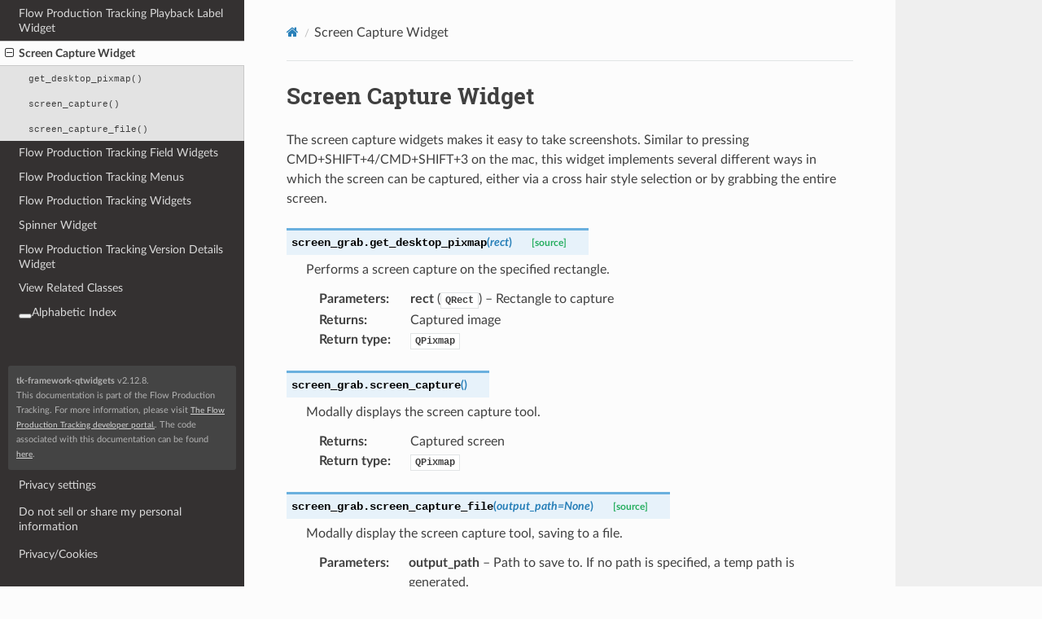

--- FILE ---
content_type: text/html; charset=utf-8
request_url: https://developers.shotgridsoftware.com/tk-framework-qtwidgets/screen_grab.html
body_size: 3226
content:


<!DOCTYPE html>
<html class="writer-html5" lang="en" >
<head>
  <meta charset="utf-8" /><meta name="generator" content="Docutils 0.18.1: http://docutils.sourceforge.net/" />

  <meta name="viewport" content="width=device-width, initial-scale=1.0" />
  <title>Screen Capture Widget &mdash; tk-framework-qtwidgets v2.12.8 documentation</title>
      <link rel="stylesheet" href="_static/pygments.css" type="text/css" />
      <link rel="stylesheet" href="_static/css/theme.css" type="text/css" />
      <link rel="stylesheet" href="_static/graphviz.css" type="text/css" />
    <link rel="shortcut icon" href="_static/favicon.ico"/>
  <!--[if lt IE 9]>
    <script src="_static/js/html5shiv.min.js"></script>
  <![endif]-->
  
        <script src="_static/jquery.js"></script>
        <script src="_static/_sphinx_javascript_frameworks_compat.js"></script>
        <script data-url_root="./" id="documentation_options" src="_static/documentation_options.js"></script>
        <script src="_static/doctools.js"></script>
        <script src="_static/sphinx_highlight.js"></script>
    <script src="_static/js/theme.js"></script>
    <link rel="index" title="Index" href="genindex.html" />
    <link rel="search" title="Search" href="search.html" />
    <link rel="next" title="Flow Production Tracking Field Widgets" href="shotgun_fields.html" />
    <link rel="prev" title="Flow Production Tracking Playback Label Widget" href="playback_label.html" /> 
</head>

<body class="wy-body-for-nav"> 
  <div class="wy-grid-for-nav">
    <nav data-toggle="wy-nav-shift" class="wy-nav-side">
      <div class="wy-side-scroll">
        <div class="wy-side-nav-search" >
    <a href='https://help.autodesk.com/view/SGDEV/ENU/'>
    
        <img style='width: 191px;
                height: 60px;
                margin: 2px;
                border-radius: 0px;
                padding: 0px;'
            src='_static/logo@2x.png'/>
    
    </a>
    

          
          
          <a href="index.html" class="icon icon-home">
            tk-framework-qtwidgets
          </a>
<div role="search">
  <form id="rtd-search-form" class="wy-form" action="search.html" method="get">
    <input type="text" name="q" placeholder="Search docs" aria-label="Search docs" />
    <input type="hidden" name="check_keywords" value="yes" />
    <input type="hidden" name="area" value="default" />
  </form>
</div>

        </div><div class="wy-menu wy-menu-vertical" data-spy="affix" role="navigation" aria-label="Navigation menu">
    
              <ul class="current">
<li class="toctree-l1"><a class="reference internal" href="activity_stream.html">Flow Production Tracking Activity Stream Widget</a></li>
<li class="toctree-l1"><a class="reference internal" href="elided_label.html">Auto-Elide label</a></li>
<li class="toctree-l1"><a class="reference internal" href="search_completer.html">Flow Production Tracking Search Completers</a></li>
<li class="toctree-l1"><a class="reference internal" href="shotgun_search_widget.html">Flow Production Tracking Search Widget</a></li>
<li class="toctree-l1"><a class="reference internal" href="context_widget.html">Context Selector Widget</a></li>
<li class="toctree-l1"><a class="reference internal" href="delegates.html">Delegates</a></li>
<li class="toctree-l1"><a class="reference internal" href="filtering.html">Filtering</a></li>
<li class="toctree-l1"><a class="reference internal" href="help_screen.html">Help Screen Popup</a></li>
<li class="toctree-l1"><a class="reference internal" href="models.html">Model Related Classes</a></li>
<li class="toctree-l1"><a class="reference internal" href="navigation.html">Navigation Widgets</a></li>
<li class="toctree-l1"><a class="reference internal" href="note_input_widget.html">Flow Production Tracking Note Input Widget</a></li>
<li class="toctree-l1"><a class="reference internal" href="overlay_widget.html">Text Overlay Widget</a></li>
<li class="toctree-l1"><a class="reference internal" href="playback_label.html">Flow Production Tracking Playback Label Widget</a></li>
<li class="toctree-l1 current"><a class="current reference internal" href="#">Screen Capture Widget</a><ul>
<li class="toctree-l2"><a class="reference internal" href="#screen_grab.get_desktop_pixmap"><code class="docutils literal notranslate"><span class="pre">get_desktop_pixmap()</span></code></a></li>
<li class="toctree-l2"><a class="reference internal" href="#screen_grab.screen_capture"><code class="docutils literal notranslate"><span class="pre">screen_capture()</span></code></a></li>
<li class="toctree-l2"><a class="reference internal" href="#screen_grab.screen_capture_file"><code class="docutils literal notranslate"><span class="pre">screen_capture_file()</span></code></a></li>
</ul>
</li>
<li class="toctree-l1"><a class="reference internal" href="shotgun_fields.html">Flow Production Tracking Field Widgets</a></li>
<li class="toctree-l1"><a class="reference internal" href="shotgun_menus.html">Flow Production Tracking Menus</a></li>
<li class="toctree-l1"><a class="reference internal" href="shotgun_widget.html">Flow Production Tracking Widgets</a></li>
<li class="toctree-l1"><a class="reference internal" href="spinner_widget.html">Spinner Widget</a></li>
<li class="toctree-l1"><a class="reference internal" href="version_details.html">Flow Production Tracking Version Details Widget</a></li>
<li class="toctree-l1"><a class="reference internal" href="views.html">View Related Classes</a></li>
</ul>


    <a href='genindex.html'>Alphabetic Index</a>

    <div style='margin-top: 50px;
                margin-left: 10px;
                margin-right: 10px;
                padding: 10px;
                color: #b3b3b3;
                font-size: 70%;
                border-radius: 3px;
                background-color: #444;
                line-height: 18px;
                '>
    <style>
        a.custom_post_menu { display: inline;
                             padding: 0px;
                             text-decoration: underline; }
    </style>

    <b>tk-framework-qtwidgets</b> v2.12.8.<br>
    
        This documentation is part of the Flow Production Tracking.
    
    For more information, please visit
    <a class=custom_post_menu href='https://help.autodesk.com/view/SGDEV/ENU/'>The Flow Production Tracking developer portal.</a>.
    The code associated with this documentation can be found
    <a class=custom_post_menu href='https://github.com/shotgunsoftware/tk-framework-qtwidgets'>here</a>.

    </div>
    <style>
        p.privacy_links { margin: 4px 0px;}
    </style>
    <p class="privacy_links"><a data-opt-in-preferences href="javascript:;">Privacy settings</a></p>
    <p class="privacy_links"><a data-wat-linkname="manage-ccpa-settings-footer-link" href="javascript:;">Do not sell my personal information</a></p>
    <p class="privacy_links"><a href="https://www.autodesk.com/company/legal-notices-trademarks/privacy-statement">Privacy/Cookies</a></p>



        </div>
      </div>
    </nav>

    <section data-toggle="wy-nav-shift" class="wy-nav-content-wrap"><nav class="wy-nav-top" aria-label="Mobile navigation menu" >
          <i data-toggle="wy-nav-top" class="fa fa-bars"></i>
          <a href="index.html">tk-framework-qtwidgets</a>
      </nav>

      <div class="wy-nav-content">
        <div class="rst-content">
          <div role="navigation" aria-label="Page navigation">
  <ul class="wy-breadcrumbs">
      <li><a href="index.html" class="icon icon-home" aria-label="Home"></a></li>
      <li class="breadcrumb-item active">Screen Capture Widget</li>
      <li class="wy-breadcrumbs-aside">
      </li>
  </ul>
  <hr/>
</div>
          <div role="main" class="document" itemscope="itemscope" itemtype="http://schema.org/Article">
           <div itemprop="articleBody">
             
  <section id="screen-capture-widget">
<h1>Screen Capture Widget<a class="headerlink" href="#screen-capture-widget" title="Permalink to this heading"></a></h1>
<p>The screen capture widgets makes it easy to take screenshots.
Similar to pressing CMD+SHIFT+4/CMD+SHIFT+3 on the mac, this widget implements
several different ways in which the screen can be captured, either via
a cross hair style selection or by grabbing the entire screen.</p>
<dl class="py function">
<dt class="sig sig-object py" id="screen_grab.get_desktop_pixmap">
<span class="sig-prename descclassname"><span class="pre">screen_grab.</span></span><span class="sig-name descname"><span class="pre">get_desktop_pixmap</span></span><span class="sig-paren">(</span><em class="sig-param"><span class="n"><span class="pre">rect</span></span></em><span class="sig-paren">)</span><a class="reference internal" href="_modules/screen_grab/screen_grab.html#get_desktop_pixmap"><span class="viewcode-link"><span class="pre">[source]</span></span></a><a class="headerlink" href="#screen_grab.get_desktop_pixmap" title="Permalink to this definition"></a></dt>
<dd><p>Performs a screen capture on the specified rectangle.</p>
<dl class="field-list simple">
<dt class="field-odd">Parameters<span class="colon">:</span></dt>
<dd class="field-odd"><p><strong>rect</strong> (<a class="reference external" href="http://pyside.github.io/docs/pyside/PySide/QtCore/QRect.html#PySide.QtCore.QRect" title="(in PySide v1.2.1)"><code class="xref py py-class docutils literal notranslate"><span class="pre">QRect</span></code></a>) – Rectangle to capture</p>
</dd>
<dt class="field-even">Returns<span class="colon">:</span></dt>
<dd class="field-even"><p>Captured image</p>
</dd>
<dt class="field-odd">Return type<span class="colon">:</span></dt>
<dd class="field-odd"><p><a class="reference external" href="http://pyside.github.io/docs/pyside/PySide/QtGui/QPixmap.html#PySide.QtGui.QPixmap" title="(in PySide v1.2.1)"><code class="xref py py-class docutils literal notranslate"><span class="pre">QPixmap</span></code></a></p>
</dd>
</dl>
</dd></dl>

<dl class="py function">
<dt class="sig sig-object py" id="screen_grab.screen_capture">
<span class="sig-prename descclassname"><span class="pre">screen_grab.</span></span><span class="sig-name descname"><span class="pre">screen_capture</span></span><span class="sig-paren">(</span><span class="sig-paren">)</span><a class="headerlink" href="#screen_grab.screen_capture" title="Permalink to this definition"></a></dt>
<dd><p>Modally displays the screen capture tool.</p>
<dl class="field-list simple">
<dt class="field-odd">Returns<span class="colon">:</span></dt>
<dd class="field-odd"><p>Captured screen</p>
</dd>
<dt class="field-even">Return type<span class="colon">:</span></dt>
<dd class="field-even"><p><a class="reference external" href="http://pyside.github.io/docs/pyside/PySide/QtGui/QPixmap.html#PySide.QtGui.QPixmap" title="(in PySide v1.2.1)"><code class="xref py py-class docutils literal notranslate"><span class="pre">QPixmap</span></code></a></p>
</dd>
</dl>
</dd></dl>

<dl class="py function">
<dt class="sig sig-object py" id="screen_grab.screen_capture_file">
<span class="sig-prename descclassname"><span class="pre">screen_grab.</span></span><span class="sig-name descname"><span class="pre">screen_capture_file</span></span><span class="sig-paren">(</span><em class="sig-param"><span class="n"><span class="pre">output_path</span></span><span class="o"><span class="pre">=</span></span><span class="default_value"><span class="pre">None</span></span></em><span class="sig-paren">)</span><a class="reference internal" href="_modules/screen_grab/screen_grab.html#screen_capture_file"><span class="viewcode-link"><span class="pre">[source]</span></span></a><a class="headerlink" href="#screen_grab.screen_capture_file" title="Permalink to this definition"></a></dt>
<dd><p>Modally display the screen capture tool, saving to a file.</p>
<dl class="field-list simple">
<dt class="field-odd">Parameters<span class="colon">:</span></dt>
<dd class="field-odd"><p><strong>output_path</strong> – Path to save to. If no path is specified,
a temp path is generated.</p>
</dd>
<dt class="field-even">Returns<span class="colon">:</span></dt>
<dd class="field-even"><p>path where screenshot was saved.</p>
</dd>
</dl>
</dd></dl>

</section>


           </div>
          </div>
          <footer><div class="rst-footer-buttons" role="navigation" aria-label="Footer">
        <a href="playback_label.html" class="btn btn-neutral float-left" title="Flow Production Tracking Playback Label Widget" accesskey="p" rel="prev"><span class="fa fa-arrow-circle-left" aria-hidden="true"></span> Previous</a>
        <a href="shotgun_fields.html" class="btn btn-neutral float-right" title="Flow Production Tracking Field Widgets" accesskey="n" rel="next">Next <span class="fa fa-arrow-circle-right" aria-hidden="true"></span></a>
    </div>

  <hr/>

  <div role="contentinfo">
    <p>&#169; Copyright 2025, Autodesk.</p>
  </div>

   

</footer>
        </div>
      </div>
    </section>
  </div>
  <script>
      jQuery(function () {
          SphinxRtdTheme.Navigation.enable(true);
      });
  </script>
 

  <script type="text/javascript">
    window.wafCCPAForceShow = true;
    (function(a,b,c,d){
      a='https://tags.tiqcdn.com/utag/autodesk/micro-basic/prod/utag.js';
      b=document;c='script';d=b.createElement(c);d.src=a;d.type='text/java'+c;d.async=true;
      a=b.getElementsByTagName(c)[0];a.parentNode.insertBefore(d,a);
    })();
  </script>


</body>
</html>

--- FILE ---
content_type: text/plain
request_url: https://c.6sc.co/?m=1
body_size: 194
content:
6suuid=8b623017f1c10000302e6c69900200004bbc3200

--- FILE ---
content_type: application/x-javascript;charset=utf-8
request_url: https://smetrics.autodesk.com/id?d_visid_ver=4.4.0&d_fieldgroup=A&mcorgid=6DC7655351E5696B0A490D44%40AdobeOrg&mid=75492662868877995802102193982645513622&ts=1768697391032
body_size: -45
content:
{"mid":"75492662868877995802102193982645513622"}